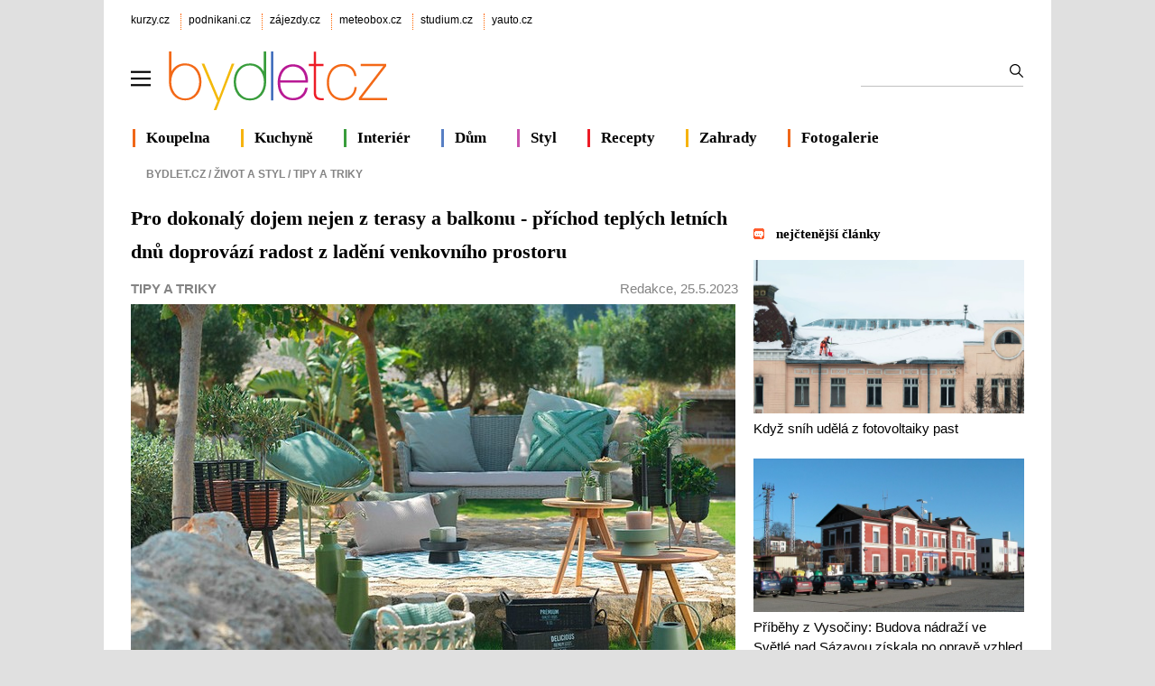

--- FILE ---
content_type: text/html; charset=utf-8
request_url: https://www.bydlet.cz/720080-pro-dokonaly-dojem-nejen-z-terasy-a-balkonu-prichod-teplych-letnich-dnu-doprovazi-radost-z-ladeni/?utm_source=www.seznam.cz&utm_medium=denni-tisk
body_size: 10353
content:

<!DOCTYPE html>
<html lang="cs" >
<head>
<meta http-equiv="content-type" content="text/html; charset=utf-8" />
<title>Pro dokonalý dojem nejen z terasy a balkonu - příchod teplých letních dnů doprovází radost z ladění venkovního prostoru</title>
<meta name="description" content="Ladění venkovního prostoru je radost, která doprovází příchod příjemných jarních i letních dnů. Stejně jako v případě interiéru hrají také venku důležitou roli doplňky a dekorace. Vybrali jsme pro vás ty nejatraktivnější..." />
<meta name="author" content="AliaWeb, spol. s r.o." />

<link rel="shortcut icon" type="image/svg" href="https://img.kurzy.cz/bydletcz/favicon.svg">

<meta name="viewport" content="width=1050">
<script>
var pp_gemius_use_cmp=true;
var pp_gemius_cmp_timeout = 10000;
window['gtag_enable_tcf_support']=true
</script>
<script src="//s.kurzy.cz/l/alia_consent_compress.js?lmf=241023" charset="windows-1250"></script>

<script>
var alia_adv = {}; alia_adv.noview = '';
var alia_gAdPosition = 'wzpBydlet';
var alia_gCode = 'wzpbDetail';
</script>



<script src="//s.kurzy.cz/l/adv_add_bydlet_full_consent.js?250429" charset="windows-1250"></script>
<script src="//s.kurzy.cz/l/adv_async_consent.js?241023" async charset="windows-1250"></script>
<script async src="https://securepubads.g.doubleclick.net/tag/js/gpt.js"></script>
<script>
  // Make sure that the properties exist on the window.
  //window.googlefc = window.googlefc || {};
  //window.googlefc.ccpa = window.googlefc.ccpa || {}
  //window.googlefc.callbackQueue = window.googlefc.callbackQueue || [];

  // Queue the callback on the callbackQueue.
  //googlefc.callbackQueue.push({
  //  'CONSENT_DATA_READY':
  //  () => __tcfapi('getTCData', 0, (data, success) => console.log(data))
  //});
</script>


<link type="text/css" href="/static/css/bydlet-v5.min.css?v=2" rel="stylesheet" media="screen">

	

<script src="/static/js/compression/jquery.bydlet.cz.all-2021.js?v=0.1"></script> 
<link rel="alternate" type="application/xml" title="RSS zprávy bydlet.cz" href="https://www.kurzy.cz/zpravy/util/forext.dat?type=rss&amp;col=wzpBydlet" />

<meta property="og:site_name" content="Bydlet.cz" />
<meta property="og:title" content="Pro dokonalý dojem nejen z terasy a balkonu - příchod teplých letních dnů doprovází radost z ladění venkovního prostoru" />
<meta property="og:description" content="Ladění venkovního prostoru je radost, která doprovází příchod příjemných jarních i letních dnů. Stejně jako v případě interiéru hrají také venku důležitou roli doplňky a dekorace. Vybrali jsme pro vás ty nejatraktivnější..." />
<meta property="og:image" content="https://i.fin.cz/zpravy/writer/2630/moebelix.jpg" />


  
  <script>mobile_view=false;</script>
</head>
<body>

  


<div id="ram">
  <div id="adv_ram"></div>
  <div id="ram_inner">
	<script> a_adv.ram('b') </script>

	
	<div id="page_ram">
	  <div id="page">
		

		
		
		<div id="header">
		  <div id="links" class="ecb">
			<div class="corp">
			  <a href="https://www.kurzy.cz" title="Největší finanční portál v ČR">kurzy.cz</a>
			  <a href="https://www.podnikani.cz">podnikani.cz</a>
			  <a href="https://www.zajezdy.cz" title="Prodej zájezdů do celého světa, last moment">zájezdy.cz</a>
			  <a href="https://meteobox.cz" title="Počasí online - aktuální předpověď počasí z yr.no">meteobox.cz</a>
			  <a href="https://studium.cz" title="Kurzy, školení, studium">studium.cz</a>
			  <a href="https://yauto.cz/" title="Auta, prodej aut - AAA , ESA a další autobazary">yauto.cz</a>			  
			</div>
		  </div>

		  <div id="logo" class="ecb">
			<a href="#mmenu" id="mmenubutton">
			  <img id="mmxopen" src="//v.kurzy.cz/svg/ikona-menu.svg" data-lazyload="no" alt="Menu" width="22" height="22" style="padding:34px 18px 14px 0;vertical-align:top;float:left;display:block">
			</a>
			<a href="https://www.bydlet.cz/" style="height:96px;width:360px;float:left;display:block">
				<img src="//img.kurzy.cz/logo/bydlet-cz-206px.svg" width="250" alt="Bydlet.cz - vše o moderním bydlení" style="margin-top:15px">
			</a>

			<form action="/hledani/" id="mains">
			<fieldset>
			  <input type="text" name="ftext" size="50" maxlength="100" required id="id_ftext">
			  <input type="submit" value=""	title="Vyhledat" />
			  </fieldset>
			</form>
		  </div>		  

		  <div id="lista" class="ecb">
			<div style="border-color:#F06718;margin-left:2px"><a href="/koupelna/">Koupelna</a></div>
			<div style="border-color:#F6B30F"><a href="/kuchyne/">Kuchyně</a></div>
			<div style="border-color:#399D3C"><a href="/interiery/">Interiér</a></div>			
			<div style="border-color:#577FC4"><a href="/stavba/">Dům</a></div>
			<div style="border-color:#C951AE"><a href="/zivot-styl/">Styl</a></div>
			<div style="border-color:#ED1B26"><a href="/recept-na-vikend/" title="Recept na víkend – tipy na vaření a pečení, jednoduché recepty">Recepty</a></div>
			<div style="border-color:#F6B30F"><a href="/zahrada/">Zahrady</a></div>
			<div style="border-color:#F06718"><a href="/fotky/">Fotogalerie</a></div>
		  </div>
		</div>
		
		

		
		<div id="adv_content"></div>
		<div id="adv_left"></div>
		<div id="adv_doubleskylevy"></div>
		

		<div id="content">
					  
		  
			<div id="breadcrumb" class="ecb">
  <ol vocab="http://schema.org/" typeof="BreadcrumbList">
	<li style="margin:0" property="itemListElement" typeof="ListItem">
	<a property="item" typeof="WebPage" href="/"><span property="name">Bydlet.cz</span></a>&nbsp;/&nbsp; 
	<meta property="position" content="1">
	</li>  
	
	<li property="itemListElement" typeof="ListItem"><a property="item" typeof="WebPage" href="/zivot-styl/"><span property="name">Život a styl</span></a>&nbsp;/&nbsp; 
	<meta property="position" content="2">
	</li>
	
	
	

	
	<li property="itemListElement" typeof="ListItem">
	  
		<a property="item" typeof="WebPage" href="/tipy-a-triky/"><span property="name">Tipy a triky</span></a> 
		<meta property="position" content="2">
	  
	</li>
	

	
  </ol>
</div>


			<div class="pagedetail ecb">
		  		
		
		  

	<h1>Pro dokonalý dojem nejen z terasy a balkonu - příchod teplých letních dnů doprovází radost z ladění venkovního prostoru</h1>

	<div id="zprbodyhead">
	  <div id="zprautor"><a href="/tipy-a-triky/">Tipy a triky</a> 		  
	  </div>

	  <div id="zprtime">
	  
	  <a href="https://zpravy.kurzy.cz/?Writer=12">Redakce</a>, 25.5.2023
	  </div>

	</div>

	<script type="application/ld+json">
	  {
		"@context": "https://schema.org",
		"@type": "Article",
		"mainEntityOfPage": {
		"@type": "WebPage",
		"@id": "https://www.bydlet.cz/720080-pro-dokonaly-dojem-nejen-z-terasy-a-balkonu-prichod-teplych-letnich-dnu-doprovazi-radost-z-ladeni/"
		},
		"headline": "Pro dokonalý dojem nejen z terasy a balkonu - příchod teplých letních dnů doprovází radost z ladění venkovního prostoru",
		"description": "Ladění venkovního prostoru je radost, která doprovází příchod příjemných jarních i letních dnů. Stejně jako v případě interiéru hrají také venku důležitou roli doplňky a dekorace. Vybrali jsme pro vás ty nejatraktivnější...",
		"isFamilyFriendly": true,
		"image": [
		"https://i.fin.cz/zpravy/writer/2630/moebelix.jpg"
		],
		"datePublished": "2023-05-25T15:02",
		"dateModified": "2023-05-25T15:02:00+02:00",
		"author":
			{
			"@type": "Person"
			, "name": "Redakce"
			, "url" : "https://zpravy.kurzy.cz/?Writer=12"
			}, 
		"publisher": {
		"@type": "Organization",
		"name": "Bydlet.cz",
		"logo": {
		"@type": "ImageObject",
		"url": "https://img.kurzy.cz/logo/bydlet-cz-206px.svg"
		}
	  }
	}
	</script>

	
		<div id="adv_rectangle">
		  <script>
			a_adv.im('rectangle', 'zpravy')
		  </script>
		</div>
		<div id="adv_rectangle_n">
		  <script> 
			a_adv.repairIE('rectangle')
		  </script>
		</div>
	
	
	<div class="ecb wwb mtext" style="text-align:justify;width:650px">
	
	<img loading="lazy" src="https://i.fin.cz/zpravy/obrazky/80/720080/moebelix_w670h467.jpg" id="wte_preview_image" title="zahradní nábytek" alt="Zdroj: Moebelix" style="max-width: 670px; width: 670px; height: 467px;"  width="670"  height="467"  srcset="https://i.fin.cz/zpravy/obrazky/80/720080/moebelix.jpg 799w, https://i.fin.cz/zpravy/obrazky/80/720080/moebelix_w670h467.jpg 670w" sizes="(max-width: 10000px) 670px, 799px" />
<style>  /* Style Definitions */  table.MsoNormalTable 	{mso-style-name:"Normální tabulka"; 	mso-tstyle-rowband-size:0; 	mso-tstyle-colband-size:0; 	mso-style-noshow:yes; 	mso-style-priority:99; 	mso-style-parent:""; 	mso-padding-alt:0cm 5.4pt 0cm 5.4pt; 	mso-para-<a href="https://www.kurzy.cz/forex/slovnik-pojmu/marze/" title="Margin" class="dictlnk">margin</a>:0cm; 	mso-pagination:widow-orphan; 	mso-hyphenate:none; 	font-size:10.0pt; 	mso-bidi-font-size:12.0pt; 	font-family:"Liberation Serif",serif; 	mso-font-kerning:1.0pt; 	mso-fareast-language:ZH-CN; 	mso-bidi-language:HI;} </style>
<p>
    Venkovní nábytek je sice <a href="https://www.kurzy.cz/obec/cim/" title="Čím" class="dictlnk">čím</a> dál tím designovější a nápaditější  , ale pro perfektní dojem a pocit pohody z exteriéru sám o sobě nestačí. Chceme-<a href="https://www.kurzy.cz/komodity/lithium/" title="Lithium - cena lithia" class="dictlnk">li</a> dodat své zahradě, balkonu či terase nezaměnitelné kouzlo, je třeba ještě něco víc... 
</p>
<p><b> Textilie hrají prim </b>
</p>
<p>
    V e-shopu Möbelix najdete široký výběr dekoračních   polštářů,   podsedáků,   plédů  a dalšího textilu, kterým lze zútulnit každý kout domácnosti, tedy i ten venkovní. Pokud bychom měli vsadit na jeden kousek, pak by to byl    – ať už 
    v odolné umělé <a href="https://www.kurzy.cz/koronavirus/mutace/" title="Mutace koronaviru" class="dictlnk">variantě</a>, nebo šik přírodní, např. z   juty. Není třeba bát se ani přírodních nebo textilních   , dodají šmrnc i pohodlí třeba posezení pod pergolou. 
</p><!--rectangleclanky-->
<p><b> Doplňky a dekorace </b>
</p><!--themaclanky1-->
<p>
    Pobyt venku zpříjemní také různé detaily, jako jsou stoličky,   taburety   a pufy pro položení nohou, sklenky či knihy nebo   úložné koše  , které schovají nějaký ten kousek textilu navíc. Ani ve venkovním prostoru se nemusíme vyhýbat   , jako jsou sošky, vázy nebo lapače snů. A co by to bylo za balkon či terasu bez květin – jejich pěstování dodají styl designové   obaly na květináče. Specifickou kategorii pak představuje dekorativní venkovní osvětlení, ať už jsou to komfortní 
    a úsporné   <a href="https://www.kurzy.cz/firmy/cez/solarni-elektrarny/" title="Solární elektrárny" class="dictlnk">solární</a> lampy,   nebo tradiční  lucerny   v rozmanitém provedení ze skla, <a href="https://www.kurzy.cz/komodity/kovy/" title="Kovy - cena kovů" class="dictlnk">kovu</a>, ratanu i bambusu. Skvělého efektu se dá docílit také  světelnými řetězy.   To vše dodá venkovnímu <a href="https://www.bydlet.cz/" title="Bydlet.cz" class="dictlnk">bydlení</a> osobitou atmosféru. 
</p>
<p>&nbsp;</p>
<p>
    Zdroj: Moebelix 
    <br />
</p>
		
	</div>

	
		<div id="adv_rectanglespodni">
		  <script> a_adv.im('rectanglespodni') </script>
		</div>
		<!-- 8192 -->
	

	<br>
	<br>

	
  
  <h3 class="norm">Sdílejte článek na sociálních sítích nebo emailem</h3>
  <div class="ecb" style="max-width:654px">
  <div style="margin:20px 0;width:450px;float:left">
<div style="margin:0;">
  <img usemap="#socmap" alt="Social icons" src="[data-uri]" style="border:0px solid red;max-width:320px;width:100%;height:50px;background-image:url(https://v.kurzy.cz/l/main3.svg);background-position-y:0px">
  <map name="socmap">
	<area shape="rect" coords="0,0,50,50" href="https://www.facebook.com/sharer.php?u=https://www.bydlet.cz/720080-pro-dokonaly-dojem-nejen-z-terasy-a-balkonu-prichod-teplych-letnich-dnu-doprovazi-radost-z-ladeni/" title="Sdílet na Facebooku">
	<area shape="rect" coords="50,0,100,50" href="https://twitter.com/share?url=https://www.bydlet.cz/720080-pro-dokonaly-dojem-nejen-z-terasy-a-balkonu-prichod-teplych-letnich-dnu-doprovazi-radost-z-ladeni/" title="Sdílet na Twitter">
	<area shape="rect" coords="100,0,150,50" href="https://www.linkedin.com/shareArticle?mini=true&amp;url=https://www.bydlet.cz/720080-pro-dokonaly-dojem-nejen-z-terasy-a-balkonu-prichod-teplych-letnich-dnu-doprovazi-radost-z-ladeni/" title="Sdílet na LinkedIn">
	<area shape="rect" coords="200,0,250,50" href="mailto:?subject=Sd%C3%ADlen%C3%AD%20%C4%8Dl%C3%A1nku%20emailem&amp;body=https%3A//www.bydlet.cz/720080-pro-dokonaly-dojem-nejen-z-terasy-a-balkonu-prichod-teplych-letnich-dnu-doprovazi-radost-z-ladeni/" title="Poslat emailem">
	<area shape="rect" coords="265,0,310,50" href="#" onclick="return soccopy()" title="Zkopírovat">
  </map>
</div>
</div>


	  <div id="zprtools">	  
		<div id="hodnoceni">
		  <div style="margin:0 0 4px 4px "><b>Hodnocení článku</b></div>
		  <form action="https://zpravy.kurzy.cz/cb.asp" target="result" style="text-align: center">
			<input type="hidden" name="messageid" value="720080" />
			<input type="submit" name="mark" value="10" class="znamka" />
			<input type="submit" name="mark" value="8" class="znamka" />
			<input type="submit" name="mark" value="6" class="znamka" />
			<input type="submit" name="mark" value="4" class="znamka" />
			<input type="submit" name="mark" value="2" class="znamka" />
			<input type="submit" name="mark" value="0" class="znamka" />
		  </form>
		  <iframe id="result" name="result" border="0" width="173" height="24" marginwidth="0" marginheight="0" frameborder="0" scrolling="0" src="https://zpravy.kurzy.cz/cb.asp?messageid=720080&C=FFFFFF"></iframe>
		</div>		
	  </div>
  </div>


  
  <h3 class="norm">Fotogalerie na bydlet.cz, nejlépe hodnocené fotografie</h3>
    
  <div class="box-gray" style="width:654px;padding:10px 0 6px 0;">
  <div class="imgrotate" >
	<ul>
	
	<li >		  
	  <a href="/fotky/detsky-nabytek/detsky-pokoj-pro-skolaka/" title="1. nejlepší fotografie - Dětský pokoj pro školáka">
		<img src="https://www.bydlet.cz/static/fotka/37/detsky_pokoj_pro_skolaka.jpg" alt="Dětský pokoj pro školáka" 
		width="270" height="220" style="margin-left:20px" loading="lazy">
	  </a>  
	  </li>
	
	<li >		  
	  <a href="/fotky/detsky-nabytek/detsky-pokoj-zeleny/" title="2. nejlepší fotografie - Dětský pokoj zelený">
		<img src="https://www.bydlet.cz/static/fotka/38/detsky_pokoj_zeleny.jpg" alt="Dětský pokoj zelený" 
		width="270" height="220" style="margin-left:35px" loading="lazy">
	  </a>  
	  </li>
	
	<li >		  
	  <a href="/fotky/detsky-nabytek/sedaci-pytel-modra/" title="3. nejlepší fotografie - Sedací pytel modrá">
		<img src="https://www.bydlet.cz/static/fotka/16/sedaci_pytel_modra.jpg" alt="Sedací pytel modrá" 
		width="270" height="220" style="margin-left:35px" loading="lazy">
	  </a>  
	  </li>
	
	<li >		  
	  <a href="/fotky/aranzovani-kvetin-dekoraci/vanocni-venec/" title="4. nejlepší fotografie - Vánoční věnec">
		<img src="https://www.bydlet.cz/static/fotka/45/vanocni_venec.jpg" alt="Vánoční věnec" 
		width="270" height="220" style="margin-left:35px" loading="lazy">
	  </a>  
	  </li>
	
	<li >		  
	  <a href="/fotky/detsky-nabytek/moderni-detsky-pokoj/" title="5. nejlepší fotografie - Moderní dětský pokoj">
		<img src="https://www.bydlet.cz/static/fotka/79/moderni_detsky_pokoj.jpg" alt="Moderní dětský pokoj" 
		width="270" height="220" style="margin-left:35px" loading="lazy">
	  </a>  
	  </li>
	
	<li >		  
	  <a href="/fotky/svetla-osvetleni/osvetleni-pracovni/" title="6. nejlepší fotografie - Osvětlení pracovní">
		<img src="https://www.bydlet.cz/static/fotka/85/osvetleni_pracovni.jpg" alt="Osvětlení pracovní" 
		width="270" height="220" style="margin-left:35px" loading="lazy">
	  </a>  
	  </li>
	
	<li >		  
	  <a href="/fotky/topeni-v-dome-byte/krbovy-komplet-mystic-albeno/" title="7. nejlepší fotografie - Krbový komplet Mystic Albeno">
		<img src="https://www.bydlet.cz/static/fotka/09/krbovy_komplet_mystic__albeno.jpg" alt="Krbový komplet Mystic Albeno" 
		width="270" height="220" style="margin-left:35px" loading="lazy">
	  </a>  
	  </li>
	
	<li >		  
	  <a href="/fotky/bylinky-kvetiny-na-balkone/ruzovy-muskat/" title="8. nejlepší fotografie - Růžový muškát">
		<img src="https://www.bydlet.cz/static/fotka/41/ruzovy_muskat.jpg" alt="Růžový muškát" 
		width="270" height="220" style="margin-left:35px" loading="lazy">
	  </a>  
	  </li>
	
	<li >		  
	  <a href="/fotky/vanocni-dekorace-vanocni-ozdoby/zlate-vanoce/" title="9. nejlepší fotografie - Zlaté vánoce">
		<img src="https://www.bydlet.cz/static/fotka/78/zlate_vanoce.jpg" alt="Zlaté vánoce" 
		width="270" height="220" style="margin-left:35px" loading="lazy">
	  </a>  
	  </li>
	
	</ul>		  
  </div>
</div>
<br>
<br>
<script>
  $(function() {
	$(".imgrotate").jCarouselLite({
	auto: 5000,
	speed: 1000,
	hoverPause:true,	
	scroll: 2,
	visible: 2 
	});
  });	
</script> 


  
  <h3 class="norm" style="margin-top:2em">Články Tipy a triky</h3>
  <ul style="margin-top:.9em">
	
	
	<li><a href="/845371-stary-mobil-jako-detska-vstupenka-do-zoo-praha/">Starý mobil jako dětská vstupenka do Zoo Praha</a></li>
	
	
	
	<li><a href="/845366-radioporadna-e-mailova-schranka-jako-udrzovana-zahradka-kdyz-se-o-ni-nebudete-starat-cely/">Radioporadna: E-mailová schránka jako udržovaná zahrádka. Když se o ni nebudete starat, celý prostor zabere plevel (audio)</a></li>
	
	
	
	<li><a href="/845339-vylety-novogoticka-kaple-v-lanzove-pusobi-mysticky-podmanivou-atmosferu-umocnuje-pamatny-portal/">Výlety: Novogotická kaple v Lanžově působí mysticky. Podmanivou atmosféru umocňuje památný portál (audio)</a></li>
	
	
	
	<li><a href="/845297-jarni-prazdniny-na-horach-na-co-si-dat-pozor-pri-placeni-doma-i-v-zahranici/">Jarní prázdniny na horách. Na co si dát pozor při placení doma i v zahraničí?</a></li>
	
	
	
	<li><a href="/845314-mesto-hradec-kralove-pronajme-ctyri-desitky-startovacich-bytu/">Město Hradec Králové pronajme čtyři desítky startovacích bytů</a></li>
	
	
	
	<li><a href="/845348-klenoty-praveku-v-turnovskem-muzeu/">Klenoty pravěku v turnovském muzeu</a></li>
	
	
  </ul>
  

<!-- #ctenost -->
<img src="https://www.kurzy.cz/pre_bydlet_django.asp?id=720080" width="1" height="1" alt="">


		  

		  	
			</div>			
		  

		  
		  
		  <div id="menu2" style="margin-top:2em">
			<ul>
			  <li style="color:gray"><b>Život a styl</b></li>
			  
			  <li><a href="/zivot-styl/dekorace/">Dekorace</a></li>
			  
			  <li><a href="/forum/">Diskuze a forum</a></li>
			  
			  <li><a href="/zivot-styl/historie-bydleni/">Historie bydlení</a></li>
			  
			  <li><a href="/okenko-bydleni/">Okénko Bydlet.cz</a></li>
			  
			  <li><a href="/poradny/">Poradny</a></li>
			  
			  <li><a href="/zivot-styl/soutez/">Soutěž</a></li>
			  
			  <li><b>Tipy a triky</b></li>
			  
			  <li><a href="/zivot-styl/zdravi/">Zdraví</a></li>
			  			  			  
			</ul>
		  </div>
		  
		  		  
		</div>
		
		  
<div id="sidebar" class="ecb">
  <div id="adv_doublesky" class="ecb"></div>

  <div id="adv_250stranka"></div>
  <div id="adv_300adsense"></div>
  <div id="adv_placenyzaznamall"></div>
  <div id="adv_partner300"></div>
  <div id="adv_hypertext"></div>
  <div id="adv_hypertext2"></div>
  <div id="adv_sky"></div>
  <div id="adv_stickyright"></div>

  

  

  











<div id="anketybydlet" style="max-width:290px"></div>
<script async src="https://img.kurzy.cz/anketa/t6-anketybydlet.js?v=210120262302" charset="windows-1250"></script>
<br>


<div class="tiskove-zpravy">
  <h3 style="margin-bottom:1.2em"><a href="/nejctenejsi-zpravy/dnes">nejčtenější články</a></h3>
	
	  <a href="https://www.bydlet.cz/843657-kdyz-snih-udela-z-fotovoltaiky-past/">
		<img src="https://i.fin.cz/zpravy/obrazky/57/843657/shazovani_snehu_ze_strechy_foto_zdroj_ROOFIX_w654h370.jpg" alt="" width="300" height="170" loading="lazy">
		<br>
		Když sníh udělá z fotovoltaiky past
	  </a>
	  <br>
	  <br>
	  
      <div id="adv_nativnipravy"><script> a_adv.im('nativnipravy') </script></div>
	  
	
	  <a href="https://www.bydlet.cz/844016-pribehy-z-vysociny-budova-nadrazi-ve-svetle-nad-sazavou-ziskala-po-oprave-vzhled-z-doby/">
		<img src="https://i.fin.cz/zpravy/obrazky/16/844016/Nadrazni_budova_ve_Svetle_nad_Sazavou_Wikipedia-1_w654h370.jpg" alt="" width="300" height="170" loading="lazy">
		<br>
		Příběhy z Vysočiny: Budova nádraží ve Světlé nad Sázavou získala po opravě vzhled z doby Rakouska-Uherska (audio)
	  </a>
	  <br>
	  <br>
	  
	
</div>

<div class="tiskove-zpravy">
  <h3 style="margin-bottom:1.2em"><a href="https://www.bydlet.cz/tiskove-zpravy/">tiskové zprávy</a></h3>
	
	  <a href="https://www.bydlet.cz/845295-spotreba-roste-v-roce-2025-distribuoval-gasnet-mezirocne-o-7--vice-plynu-21-1-2026/">
		<img src="https://i.fin.cz/zpravy/obrazky/95/845295/GasNet_ilus_03_w654h370.jpg" alt="" width="300" height="170" loading="lazy">
		<br>
		Spotřeba roste. V roce 2025 distribuoval GasNet meziročně o 7 % více plynu (21.1.2026)
	  </a>
	  <br>
	  <br>
	
	  <a href="https://www.bydlet.cz/845271-750-miliard-korun-rocne-influenceri-uz-nejsou-experiment-ale-byznysova-nutnost/">
		<img src="https://i.fin.cz/zpravy/obrazky/71/845271/TKM-srovnani-Michalovsky-Urbanek-1_w654h370.jpg" alt="" width="300" height="170" loading="lazy">
		<br>
		750 miliard korun ročně: Influenceři už nejsou experiment, ale byznysová nutnost
	  </a>
	  <br>
	  <br>
	
</div>



<h3 class="veletrh-vystavy nounder" style="margin:3em 0 1.2em 0"><a href="https://www.bydlet.cz/vystavy-a-veletrhy/" style="color:black">veletrhy a výstavy</a></h3>
<div class="box-gray">
  
  <div>
	<h4 class="nowrap"><a href="https://www.bydlet.cz/vystavy-a-veletrhy/akce/2012/">Invent Arena 2026</a></h4>
	<p class="nowrap">datum: 17.06.2026 -  18.06.2026
	
		
	<div class="clear"></div>
  </div>
  
</div>



  <br />

  <div class="doporucujeme">

	<div class="ecb">
	  <a href="/tipy-a-triky/" title="Tipy a triky, jak bydlet lépe">
		<img alt="Tipy a triky" src="//img.kurzy.cz/bydlet/img/bydlet_tipy_triky.jpg" width="116" height="80" />
		<br />		
		<b>Tipy a triky</b> <br /> 
		Rady jak lépe a levněji bydlet od podlahy po střechu
	  </a>
	</div>
	<div class="ecb">
	  <a href="/fotky/" title="Fotogalerie o bydlení a zahradě">
		<img alt="Fotogalerie" src="//img.kurzy.cz/bydlet/img/bydlet_zahrada.jpg" width="116" height="80" />
		<br />
		<b>Fotogalerie</b> <br /> 
		Inspirace domy, byty, zahrady, nábytek, design
	  </a>
	</div>
  </div>
  <div class="clear"></div>

  <br>
  <a href="/zajimavosti/">Zajímavosti</a>
  <br>
  <div id="adv_squaredole" style="margin-top:1.5em"></div>

  <h3 style="border:0;text-indent:0;">&nbsp;<a href="https://meteobox.cz/praha/" title="Podrobná předpověď počasí Praha" style="color:black;">Počasí Praha</a></h3>
  <embed itemprop="image" src="https://www.meteobox.cz/api-svg/ceska-republika/p/praha-cz.svg?refresh=1h" type="image/svg+xml" width="100%" alt="Počasí Praha">	
</div>

		


	
	  	
	  </div>
	</div>
	

	
		  <div id="adv_bottom"></div>
	
	</div>
    
	
	  <br />

  </div>
</div> 



<div id="footer"> 	
  <img src="//img.kurzy.cz/logo/bydlet-cz-206px.svg" alt="Bydlet.cz - vše o moderním bydlení" style="margin:0 134px 0 30px;float:left;width:200px" loading="lazy">
  <table style="line-height:2;margin:3px 10% 0 10%;width:500px">
	<tr>
	  <td><a href="https://www.kurzy.cz/kontakty/" title="Kontakty na pracovníky firmy AliaWeb." rel="nofollow">KONTAKTY</a></td>
	  <td><a href="https://www.kurzy.cz/sluzby/" title="Služby portálu AliaWeb" rel="nofollow">SLUŽBY PORTÁLU</a></td>
	</tr>
	<tr>
	  <td><a href="https://www.kurzy.cz/reklama/cenik-bydlet/" title="Informace o reklamě na internetových stránkách serverů AliaWeb, ceník, kontakty." rel="nofollow">REKLAMA</a></td>
	  <td><a href="https://www.kurzy.cz/util/lamp/lamparna.asp" title="Napište nám svoje připomínky a dotazy přes jednoduchý formulář." rel="nofollow">PŘIPOMÍNKY</a></td>
	</tr>
	<tr>
	  <td><a href="https://www.kurzy.cz/zpravy/util/forext.dat?type=rss&amp;col=wzpBydlet" title="Přebírání zpravodajství ve formátu RSS (xml)">RSS </a>
	  <td><a href="https://zpravy.kurzy.cz/7560-prebirani-zprav-ze-zpravodaje/" title="Zařaďte si zpravodajství z ekonomiky a politiky přímo na vaše stránky zdarma">PŘEBÍRÁNÍ ZPRÁV</a>
	</tr>
	<tr>	
	  <td><a href="https://www.kurzy.cz/html-kody/" title="HTML kódy, informace z Bydlet.cz a Kurzy.cz přímo na vašich stránkách">HTML KÓDY</a>
	  <td><a href="https://www.bydlet.cz/static/cookies.html" title="Cookies a ochrana osobních údajů">COOKIES</a></td>
	</tr>  
  </table>
  <div id="copyright">
	© 2026 <a href="https://www.kurzy.cz/kontakty/">AliaWeb, spol. s r.o.</a>,  &nbsp; <a href="mailto:redakce@bydlet.cz">redakce@bydlet.cz</a>
  </div>
</div>




<nav id="mmenu">
  <ul id="mainmmmenu">

  
  

  <li>
  <a href="/interiery/">Interiér a design</a>
  
  <ul>
  
  

  <li>
  <a href="/kuchyne/">Kuchyně</a>
  </li>
  
  
  

  <li>
  <a href="/koupelna/">Koupelny</a>
  </li>
  
  
  

  <li>
  <a href="/interiery/loznice-pokoje/">Ložnice</a>
  </li>
  
  
  

  <li>
  <a href="/interiery/detsky-svet/">Dětský svět</a>
  </li>
  
  
  

  <li>
  <a href="/interiery/podlahy/">Podlahy</a>
  </li>
  
  
  

  <li>
  <a href="/interiery/svetla-osvetleni/">Světla</a>
  </li>
  
  
  

  <li>
  <a href="/interiery/skrine/">Skříně</a>
  </li>
  
  
  

  <li>
  <a href="/interiery/zidle-stul/">Židle</a>
  </li>
  
  
  

  <li>
  <a href="/interiery/pokojove-rostliny/">Rostliny</a>
  </li>
  
  
  

  <li>
  <a href="/design/">Design</a>
  </li>
  
  
  

  <li>
  <a href="/okenko-bb/">Okénko BB</a>
  </li>
  
  
  </ul></li>

  <li>
  <a href="/stavba/">Dům a stavba</a>
  
  <ul>
  
  

  <li>
  <a href="/stavba/stavebniny/">Stavebniny</a>
  </li>
  
  
  

  <li>
  <a href="/stavba/voda-topeni/">Voda a topení</a>
  </li>
  
  
  

  <li>
  <a href="/stavba/ploty-a-garaze/">Ploty a garáže</a>
  </li>
  
  
  

  <li>
  <a href="/stavba/stavba-svepomoci/">Stavba svépomocí</a>
  </li>
  
  
  

  <li>
  <a href="/stavba/dvere-okna/">Dveře a okna</a>
  </li>
  
  
  

  <li>
  <a href="/technika/">Technika</a>
  </li>
  
  
  

  <li>
  <a href="/energeticke-okenko/">Energ. okénko</a>
  </li>
  
  
  

  <li>
  <a href="/chytra-okna/">Chytrá okna</a>
  </li>
  
  
  </ul></li>

  <li>
  <a href="/nemovitosti/">Reality</a>
  
  <ul>
  
  

  <li>
  <a href="/nemovitosti/osobni-seznam/">Moje nemovitosti</a>
  </li>
  
  
  

  <li>
  <a href="/nemovitosti/seznam/">Nejnovější nabídky českých realit</a>
  </li>
  
  
  </ul></li>

  <li>
  <a href="/recept-na-vikend/">Recepty</a>
  
  <ul>
  
  

  <li>
  <a href="/recept-na-vikend/kava/">Káva</a>
  </li>
  
  
  

  <li>
  <a href="/recept-na-vikend/bezmase/">Bezmasé</a>
  </li>
  
  
  

  <li>
  <a href="/recept-na-vikend/priloha/">Příloha</a>
  </li>
  
  
  

  <li>
  <a href="/recept-na-vikend/salat/">Salát</a>
  </li>
  
  
  

  <li>
  <a href="/recept-na-vikend/sladke/">Sladké</a>
  </li>
  
  
  

  <li>
  <a href="/recept-na-vikend/ovoce-zelenina/">Ovoce a zelenina</a>
  </li>
  
  
  

  <li>
  <a href="/recept-na-vikend/polevka/">Polévka</a>
  </li>
  
  
  </ul></li>

  <li>
  <a href="/financovani-bydleni/">Financování bydlení</a>
  
  <ul>
  
  

  <li>
  <a href="/ceny-nemovitosti/">Ceny nemovitostí </a>
  </li>
  
  
  

  <li>
  <a href="/deregulace-najmu/">Deregulace nájmů</a>
  </li>
  
  
  

  <li>
  <a href="/realitni-okenko/">Realitní okénko</a>
  </li>
  
  
  </ul></li>

  <li>
  <a href="/fotky/">Fotogalerie</a>
  
  <ul>
  
  

  <li>
  <a href="/fotky/design-bydleni/">Design</a>
  </li>
  
  
  

  <li>
  <a href="/fotky/interiery/">Interiéry</a>
  </li>
  
  
  

  <li>
  <a href="/fotky/terasy/">Terasy</a>
  </li>
  
  
  

  <li>
  <a href="/fotky/zahrada/">Zahrada</a>
  </li>
  
  
  

  <li>
  <a href="/fotky/bazeny/">Bazény</a>
  </li>
  
  
  

  <li>
  <a href="/fotky/svetla-osvetleni/">Osvětlení</a>
  </li>
  
  
  </ul></li>

  <li>
  <a href="/zahrada/">Zahrady</a>
  
  <ul>
  
  

  <li>
  <a href="/bazeny/">Bazény</a>
  </li>
  
  
  

  <li>
  <a href="/zahrada/nabytek/">Nábytek</a>
  </li>
  
  
  

  <li>
  <a href="/zahrada/technika/">Technika</a>
  </li>
  
  
  

  <li>
  <a href="/zahrada/jezirka/">Jezírka</a>
  </li>
  
  
  

  <li>
  <a href="/zahrada/skalky/">Skalky</a>
  </li>
  
  
  

  <li>
  <a href="/zahrada/terasy/">Terasy</a>
  </li>
  
  
  

  <li>
  <a href="/zahrada/travnik/">Trávník</a>
  </li>
  
  
  

  <li>
  <a href="/zahrada/zenove-zahrady/">Zenové zahrady</a>
  </li>
  
  
  

  <li>
  <a href="/zahrada/zahrada-na-balkone/">Zahrada na balkoně</a>
  </li>
  
  
  

  <li>
  <a href="/zahrada/zive-stavby/">Živé stavby</a>
  </li>
  
  
  </ul></li>

  <li>
  <a href="/zivot-styl/">Život a styl</a>
  
  <ul>
  
  

  <li>
  <a href="/tipy-a-triky/">Tipy a triky</a>
  </li>
  
  
  

  <li>
  <a href="/poradny/">Poradny</a>
  </li>
  
  
  

  <li>
  <a href="/zivot-styl/dekorace/">Dekorace</a>
  </li>
  
  
  

  <li>
  <a href="/zivot-styl/soutez/">Soutěž</a>
  </li>
  
  
  

  <li>
  <a href="/zivot-styl/historie-bydleni/">Historie bydlení</a>
  </li>
  
  
  

  <li>
  <a href="/zivot-styl/zdravi/">Zdraví</a>
  </li>
  
  
  

  <li>
  <a href="/okenko-bydleni/">Okénko Bydlet.cz</a>
  </li>
  
  
  </ul>
  </li>
  <li><a href="/zajimavosti/">Zajímavosti</a></li>
  </ul>
</nav>




<script>
$(function() {
  var menuopen=0;
  var menu = new MmenuLight( document.querySelector( '#mmenu' ));
  var navigator = menu.navigation({ slidingSubmenus: false });
  var drawer = menu.offcanvas();

  function hideshowb(x, d) {
	if (d){
	  $('#'+x+'mxclose').hide();
	  $('#'+x+'mxopen').show();	
	} else {
	  $('#'+x+'mxopen').hide();
	  $('#'+x+'mxclose').show();	
	}
  }


   

  //var aplpartloaded=0;
  $('a[href="#mmenu"]').click(function() {
	//if(!aplpartloaded){ do_sh('https://s.kurzy.cz/l/hammenuaplpart.js?v=2'); aplpartloaded=1;}

	
	if (menuopen == 0) {
	  event.preventDefault();
	  drawer.open();
	  if( $('#mmxclose').length ) {
		menuopen=1;
		hideshowb('m', 0);
	  }
	} else {
	  drawer.close();
	  menuopen=0;
	  hideshowb('m', 1);
	}
  });

    

});
</script>



<!-- meracie kody gemius alia google -->

 <!-- (C)2000-2013 Gemius SA - gemiusAudience / Bydlet - ostatni stranky -->
		<script type="text/javascript">
		<!--//--><![CDATA[//><!--
		var pp_gemius_identifier = 'cis638cppzianJI9ifJzt5ewrhbIbJr8ZJlhsSX6Tyr.v7';
		
		function gemius_pending(i) { window[i] = window[i] || function() {var x = window[i+'_pdata'] = window[i+'_pdata'] || []; x[x.length]=arguments;};};
		gemius_pending('gemius_hit'); gemius_pending('gemius_event'); gemius_pending('pp_gemius_hit'); gemius_pending('pp_gemius_event');
		(function(d,t) {try {var gt=d.createElement(t),s=d.getElementsByTagName(t)[0]; gt.setAttribute('async','async'); gt.setAttribute('defer','defer');
		 gt.src='https://gacz.hit.gemius.pl/xgemius.js'; s.parentNode.insertBefore(gt,s);} catch (e) {}})(document,'script');
		//--><!]]>
		</script>

		
		


<script> a_adv.ram('b') </script>
<script> window.google_custom_params={section:'tipy-a-triky',subsection:'',tree_code:'wzpbDetail'}; </script>
<script src="/static/js/foot.js?v=0.7"></script>


</body>
</html>


--- FILE ---
content_type: application/javascript; charset=utf-8
request_url: https://fundingchoicesmessages.google.com/f/AGSKWxWchXF4z5fVozpwXI4yO_vF0w6ZVHz5yQRu81-InmJRe1vkUu5wSWE-5r_JMCn-ZRlmPhIgIm0TzUb2zttUda7bwHbTcQI81F_VCPfns7Jmw7TILuC5h8QaFfKeSfTk6D8CNL0zuoOUO2mNMwMGxhspzjYheaLxck2RN-OG_1o--jkUCvr1UQLoNMFr/_/flatad./ads/?page=/ad-minister./ad-api-/advertstub.
body_size: -1291
content:
window['24048a47-1c3e-4249-8bff-6b9eb89c3ab6'] = true;

--- FILE ---
content_type: application/javascript
request_url: https://s.kurzy.cz/l/adv_add_bydlet_full_consent.js?250429
body_size: 3543
content:
var a_adv={rs_time:0,rs_timeout:1e3,im:function(t,s,i,e,a,c,n,r){this.runfc("im",t,s,i,e,a,c,n,r)},ram:function(t){this.runfc("ram",t)},stat:function(t){this.runfc("stat",t)},all:function(){this.runfc("all")},rscript:function(t,s){this.runfc("rscript",t,s)},mscript:function(){this.runfc("mscript")},repairIE:function(t,s){},passback:function(t,s,i){this.runfc("passback",t,s,i)},dfp_callback:function(t){this.runfc("dfp_callback",t)},cgs:function(t,s,i,e,a,c){this.runfc("cgs",t,s,i,e,a,c)},lshift:function(t){this.runfc("lshift",t)},get_one:function(t,s){this.runfc("get_one",t,s)},getCookie:function(t){var s=document.cookie,i=s.indexOf(" "+t+"=");if(-1==i&&(i=s.indexOf(t+"=")),-1==i)s=null;else{i=s.indexOf("=",i)+1;var e=s.indexOf(";",i);-1==e&&(e=s.length),s=unescape(s.substring(i,e))}return s},setCookie:function(t,s,i,e,a,c){var n=new Date;n=new Date(n.getTime()+1e3*i);var r=escape(s)+"; expires="+n.toUTCString()+";path="+e;r+=""!=a?";domain="+a:"",r+=""!=c?";secure":"",document.cookie=t+"="+r},runfc:function(t,s,i,e,a,c,n,r,h,f,b){if("undefined"==typeof a_advs){if(0==this.rs_time&&(this.rs_time=new Date().getTime()),new Date().getTime()-this.rs_time<this.rs_timeout)switch(t){case"im":setTimeout(this.im.bind(this,s,i,e,a,c,n,r,h),100);break;case"ram":setTimeout(this.ram.bind(this,s),100);break;case"stat":setTimeout(this.stat.bind(this,s),100);break;case"all":setTimeout(this.all.bind(this),100);break;case"rscript":setTimeout(this.rscript.bind(this,s,i),100);break;case"mscript":setTimeout(this.mscript.bind(this),100);break;case"passback":setTimeout(this.passback.bind(this,s,i,e),100);break;case"dfp_callback":setTimeout(this.dfp_callback.bind(this,s),100);break;case"cgs":setTimeout(this.cgs.bind(this,s,i,e,a,c,n),100);break;case"lshift":setTimeout(this.lshift.bind(this,s),100);break;case"get_one":setTimeout(this.get_one.bind(this,s,i),100)}return!1}switch(t){case"im":a_advs.im(s,i,e,a,c,n,r,h);break;case"ram":a_advs.ram(s);break;case"stat":a_advs.stat(s);break;case"all":a_advs.all();break;case"rscript":a_advs.rscript(s,i);break;case"mscript":a_advs.mscript();break;case"passback":a_advs.passback(s,i,e);break;case"dfp_callback":a_advs.dfp_callback(s);break;case"cgs":a_advs.cgs(s,i,e,a,c,n);break;case"lshift":a_advs.lshift(s);break;case"get_one":a_advs.get_one(s,i)}},m_sth:function(t){var s=document.getElementsByTagName("head")[0],i=document.createElement("script");i.type="text/javascript",i.async=!0,i.src=t,s.appendChild(i)}};
alia_adv.imm = '[base64]';
var alia_gAdvBulkPositions  = '[base64]';
var alia_gAdvBulkTemplates  = '___________';
var alia_gAdvPriority = '_doublesky_300adsense_|_250stranka_300adsense_';
var alia_gAdServer = 'rs.kurzy.cz'
var alia_gCid = ''
var a_adv_cid = ''
var alia_gLV = 1
var alia_gAsync = true
var alia_gVersion = ''
var alia_gDFP = 1
var alia_adv_params = {};
var alia_gSeznamSession = false
try {if (a_adv.getCookie('advseznam') != null) alia_gSeznamSession = true } catch(e){}
var alia_gCLog = false
try {if (a_adv.getCookie('advclog') != null) alia_gCLog = true } catch(e){}
var alia_gSS = 0
try { alia_gSS = window.innerWidth || document.documentElement.clientWidth || document.body.clientWidth } catch(e) {}
var alia_gVS = 0
try { alia_gVS = window.innerHeight || document.documentElement.clientHeight || document.body.clientHeight } catch(e) {}
try { if (alia_gSS <= 990) { alia_gSS = screen.width; alia_gVS = screen.height} } catch(e) {}

function alia_getqs(n, url = window.location.href) {
    n = n.replace(/[\[\]]/g, '\\$&');
    var r = new RegExp('[?&]' + n + '(=([^&#]*)|&|#|$)'),
        b = r.exec(url);
    if (!b) return null;
    if (!b[2]) return '';
    return decodeURIComponent(b[2].replace(/\+/g, ' '));
}
window.googletag = window.googletag || {cmd: []};
if (alia_gDFP == 1 && alia_adv.noview != 'all') {
	if (alia_gSeznamSession) {
		if (typeof alia_wfc == 'undefined') {
			a_adv.m_sth('https://ssp.imedia.cz/static/js/ssp.js')
		} else {	
			let adsiID = -1
			var alia_defer_seznam = function() {
				if (!alia_wfc()) {
					a_adv.m_sth('https://ssp.imedia.cz/static/js/ssp.js')
					clearInterval(adsiID);
					adsiID = -1
				}
			}
			if (alia_wfc()) { 
				adsiID = setInterval(alia_defer_seznam, 100)
			} else {alia_defer_seznam()}
		}
		if(alia_getqs('render') != 'yes') {
			googletag.cmd.push(function(){
				googletag.defineSlot('/16466452/aaa', [[1, 1]], 'aaa').addService(googletag.pubads()); 
			});
		}
	} else {
      alia_wfg = true
	  alia_dil = false
	  googletag.cmd.push(function() {
	  	let g = googletag.pubads()
		let gs = googletag.defineSlot
		let d = 'div-gpt-ad-'
		let n = '/16466452/'
	  	if (alia_gSS > 1050) {
	    	var googleslot_leaderboard = gs(n + '970x90_Bydlet_leaderboard', [[1,1], [990, 200], [980, 90], [750, 300], [930, 180], [970, 90], [970, 310], [728, 90], [960, 90], [670, 90], [950, 90], [970, 210], [750, 100], [970, 250], [750, 200], [640, 90], [980, 120]], d + '1586342303222-0').addService(g);
	    }
	    else {
			var googleslot_leaderboard = gs(n + '970x90_Bydlet_leaderboard', [[1,1], [980, 90], [970, 90], [728, 90], [960, 90], [670, 90], [950, 90], [750, 100], [640, 90], [980, 120]], d + '1586342303222-0').addService(g);
		}
		if (alia_gSS > 1650) { 
			var googleslot_doubleskylevy = gs(n + '300x600_Bydlet_doubleskylevy', [[1,1], [300, 600], [120, 600], [160, 600]], d + '1586356441567-0').addService(g); 
			var googleslot_stickyright = gs(n + '300x600_Bydlet_stickyright', [[1,1], [300, 600], [160, 600], [120, 600]], d + '1586356489339-0').addService(g);
			var googleslot_square = gs(n + '300x250_Bydlet_IMG', [[1,1], [300, 100], [250, 250], [300, 250], [300, 300]], d + '1631014309345-0').addService(g);
		}
	    else if (alia_gSS > 1350) { 
			var googleslot_left = gs(n + '160x600_Bydlet_left', [[1,1], [120, 600], [160, 600]], d + '1586356235768-0').addService(g);
			var googleslot_stickyright = gs(n + '300x600_Bydlet_stickyright', [[1,1], [160, 600], [120, 600]], d + '1586356489339-0').addService(g);
			var googleslot_doubleskypravy = gs(n + '300x600_Bydlet_pravy', [[1,1], [300, 600], [300, 300], [300, 250]], d + '1631014449426-0').addService(g);
		} else {
			var googleslot_doubleskypravy = gs(n + '300x600_Bydlet_pravy', [[1,1], [300, 600], [300, 300], [300, 250]], d + '1631014449426-0').addService(g);
		}
	    var googleslot_squaredole = gs(n +'300x600_Bydlet_DOLE', [[300, 250], [300, 300], [300, 600]], d + '1707306829176-0').addService(g);
	    
		g.enableSingleRequest();
		g.collapseEmptyDivs();
	    g.setCentering(true);
	    g.addEventListener('slotRenderEnded', function(event) {
	    	var a_advcmm = a_adv; if (a_advcmm == undefined) { a_advcmm = a_advs};
	 		try {a_advcmm.dfp_callback(event)} catch(e){}
		});
		
		if (typeof alia_wfc == 'undefined') {
			if (alia_gCLog) {console.log((new Date().getTime() - alia_wfc_time) + ': ' + 'googletag.cmd.push - neni alia_wfc')}
			g.setTargeting('gAdPosition', alia_gAdPosition)
			var a_advcmm = a_adv; if (a_advcmm == undefined) { a_advcmm = a_advs};
			if (a_advcmm) {
				g.setRequestNonPersonalizedAds(a_advcmm.getCookie('_advc_google') == '1' ? 0: 1)
			}	
		} else {
			if (alia_gCLog) {console.log((new Date().getTime() - alia_wfc_time) + ': ' + 'googletag.cmd.push - je alia_wfc')}
			let adgiID = -1
			var alia_defer_google = function() {
				if (!alia_wfc()) {
					if (alia_gCLog) {console.log((new Date().getTime() - alia_wfc_time) + ': ' + 'alia_defer_google - alia_wfc = false')}
					var alia_gpad = (alia_consent(1) && alia_consent(3) && alia_consent(4)) ? '': 'a'
					if (alia_gpad == 'a') {
						//g.setPrivacySettings({limitedAds: true})
						//googletag.setConfig({privacyTreatments: { treatments: ["disablePersonalization"] },});
					}
					g.setTargeting('gAdPosition', alia_gpad + alia_gAdPosition)
					if (alia_gCLog) {console.log((new Date().getTime() - alia_wfc_time) + ': ' + 'alia_defer_google - alia_gpad = ' + alia_gpad)}
					if (adgiID > -1) { 
						clearInterval(adgiID);
						g.refresh();
						if (alia_gCLog) {console.log((new Date().getTime() - alia_wfc_time) + ': ' + 'alia_defer_google - refresh')}
					} else {
						if (alia_gCLog) {console.log((new Date().getTime() - alia_wfc_time) + ': ' + 'alia_defer_google - adgiID není > -1')}
					}	
					adgiID = -1
					alia_wfg = false
				} else {
					if (alia_gCLog) {console.log((new Date().getTime() - alia_wfc_time) + ': ' + 'alia_defer_google - alia_wfc = true', alia_wfg)}
				}
			}
			if (alia_wfc()) {
				if (alia_gCLog) {console.log((new Date().getTime() - alia_wfc_time) + ': ' + 'googletag.cmd.push - disableInitialLoad')} 
				g.disableInitialLoad();
				alia_wfg = true
				alia_dil = true
				adgiID = setInterval(alia_defer_google, 100)
			} else {
				if (alia_gCLog) {console.log((new Date().getTime() - alia_wfc_time) + ': ' + 'googletag.cmd.push - prime volani alia_defer_google()')}
				alia_defer_google()
			}
		 
		}	
			
		googletag.enableServices();
	  });
	}
} else {
	if(alia_getqs('render') != 'yes' && a_adv.getCookie('render') != 'yes') {
		googletag.cmd.push(function(){
			googletag.defineSlot('/16466452/aaa', [[1, 1]], 'aaa').addService(googletag.pubads()); 
		});
	}
}	

window.addEventListener( "message", function (e) {
	if (/https?:\/\/([a-z0-9-\.]*)?((kurzy|fin|bydlet)\.cz|doubleclick\.net)/g.test(e.origin)) {
		try {
		  id = e.data.match(/passbackadx-.*/g)
		  if (id) {
			id = id[0].replace('passbackadx-','')
			id = id.split('-')
			a_adv.passback('adx', id[0], id[1])
		  }
		  id = e.data.match(/passback-.*/g)
		  if (id) {
			id = id[0].replace('passback-','')
			id = id.split('-')
			a_adv.passback(id[0], id[1], '')
		  }
		  id = e.data.match(/id-.*/g)
		  if (id) {
			id = id[0].replace('id-','')
			id = id.split('-')
			var el = document.getElementById(id[0])
			if (el) {
			  switch(id[1]) {
				case 'width':
				  el.style.width = id[2] + 'px'
				  break;
			  }
			}
		  }
		}
		catch(e){ return }
	  }
	  else
	  {
		return;
	  }
  }, false);
  


--- FILE ---
content_type: image/svg+xml
request_url: https://img.kurzy.cz/logo/bydlet-cz-206px.svg
body_size: 1335
content:
<?xml version="1.0" encoding="UTF-8" standalone="no"?>
<svg xmlns:dc="http://purl.org/dc/elements/1.1/" xmlns:cc="http://creativecommons.org/ns#" 
xmlns:svg="http://www.w3.org/2000/svg" 
xmlns="http://www.w3.org/2000/svg" 
viewBox="510 96 15 190" 
height="54" width="206" 
xml:space="preserve" version="1.1">
	<g transform="matrix(1.3,0,0,-1.3,0,800)"> 				 
		<g transform="translate(198.978,466.5698)">
			<path style="fill:#f36917;fill-opacity:1;fill-rule:nonzero;stroke:none" d="m 0,0 c 0,-20.935 -12.571,-41.29 -34.535,-41.29 -21.962,0 -34.473,20.205 -34.473,41.145 0,20.936 12.511,40.717 34.473,40.717 C -12.571,40.572 0,20.935 0,0 m 5.635,-0.273 c 0,24.857 -14.462,45.794 -40.17,45.794 -16.01,0 -27.649,-8.127 -34.161,-20.255 v 49.645 h -6.014 v -77.03 h 0.065 c 0.712,-24.029 15.046,-43.946 40.11,-43.946 25.708,0 40.17,20.937 40.17,45.792" />
		</g>

		<g transform="translate(284.7783,511.1743)">
			<path style="fill:#f4b90b;fill-opacity:1;fill-rule:nonzero;stroke:none" d="m 0,0 h -5.326 c 0,0 -30.855,-81.658 -32.116,-84.993 C -38.825,-81.702 -73.046,0 -73.046,0 h -6.621 c 0,0 38.747,-91.717 38.988,-92.278 -0.226,-0.555 -9.718,-23.787 -9.718,-23.787 h 6.598 L 1.079,0 Z" />						 
		</g>						 

		<g transform="translate(324.4678,506.9814)">
			<path style="fill:#399d3c;fill-opacity:1;fill-rule:nonzero;stroke:none" d="m 0,0 c 21.955,0 34.461,-19.775 34.461,-40.703 0,-20.934 -12.506,-41.131 -34.461,-41.131 -21.957,0 -34.524,20.346 -34.524,41.274 C -34.524,-19.631 -21.957,0 0,0 m 0,-86.607 c 25.055,0 39.384,19.909 40.096,43.93 h 0.065 V 34.329 H 34.15 V -15.3 C 27.64,-3.176 16.005,4.946 0,4.946 c -25.7,0 -40.156,-20.928 -40.156,-45.779 0,-24.847 14.456,-45.774 40.156,-45.774" />
		</g>
		<path style="fill:#3262b7;fill-opacity:1;fill-rule:nonzero;stroke:none" d="m 382.063,420.505 h -5.383 v 120.806 h 5.383 z" />
		<g transform="translate(461.7305,469.8984)">
			<path style="fill:#b81994;fill-opacity:1;fill-rule:nonzero;stroke:none" d="m 0,0 c -0.33,17.864 -11.58,34.407 -31.105,34.407 -18.856,0 -29.94,-17.534 -31.26,-34.407 z m -62.365,-5.46 c -0.332,-20.017 10.26,-38.218 31.26,-38.218 16.049,0 27.462,9.597 30.444,25.317 h 6.288 c -3.315,-19.856 -16.545,-30.771 -36.732,-30.771 -24.813,0 -37.877,19.519 -37.548,43.01 -0.329,23.326 11.911,45.993 37.548,45.993 26.636,0 38.547,-21.011 37.39,-45.331 z" />
		</g>

		<g transform="translate(505.9902,505.2759)">
			<path style="fill:#ed1c26;fill-opacity:1;fill-rule:nonzero;stroke:none" d="m 0,0 h -18.157 l -0.065,-63.471 c -0.128,-14.987 6.334,-16.174 18.932,-15.824 v -4.872 c -13.649,-0.874 -25.354,1.05 -24.655,21.349 V 0 h -11.984 v 5.774 h 11.984 v 29.691 h 5.788 V 5.774 L 0,5.774 Z" />
		</g>
		
		<g transform="translate(514.3779,463.5972)">
			<path style="fill:#f36917;fill-opacity:1;fill-rule:nonzero;stroke:none" d="m 0,0 c 0,-25.521 15.809,-43.345 38.439,-43.345 19.716,0 33.644,12.411 35.482,31.617 l 0.121,1.228 h -5.546 l -0.078,-1.033 C 67.198,-27.263 55.146,-37.832 38.439,-37.832 15.697,-37.832 5.516,-18.831 5.516,0 c 0,20.03 9.166,41.434 34.886,41.434 14.812,0 25.042,-8.704 27.373,-23.281 0,-0.002 0.153,-0.942 0.153,-0.942 h 5.486 l -0.147,1.251 C 71.236,35.5 58.026,46.949 40.402,46.949 10.583,46.949 0,21.658 0,0" />
		</g>
		
		<g transform="translate(660.2998,510.8003)">
			<path style="fill:#f36917;fill-opacity:1;fill-rule:nonzero;stroke:none" d="m 0,0 h -62.069 v -5.751 h 55.648 c -1.68,-2.191 -60.26,-78.505 -60.26,-78.505 V -90.09 H 3.434 v 5.752 h -62.99 c 1.68,2.191 60.254,78.505 60.254,78.505 l 0,5.833 z" />
		</g>
	</g>
</svg>